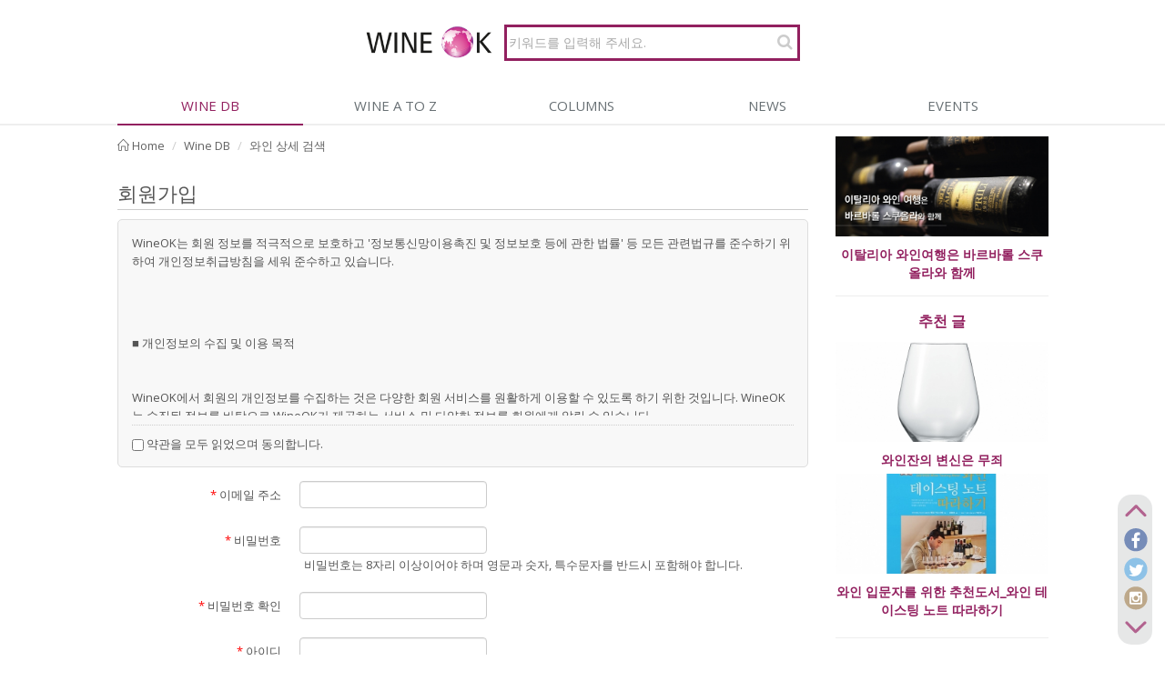

--- FILE ---
content_type: text/css
request_url: https://www.wineok.com/modules/member/skins/default/css/member.css?20170511233214
body_size: 19774
content:
@charset "utf-8";
/* Horizontal Align */
.xm .pull-right{float:right}
.xm .pull-left{float:left}
/* DL Horizontal */
.xm .dl-horizontal{*zoom:1}
.xm .dl-horizontal:before,
.xm .dl-horizontal:after{display:table;line-height:0;content:""}
.xm .dl-horizontal:after{clear:both}
.xm .dl-horizontal dt{float:left;width:160px;overflow:hidden;clear:left;text-align:right;text-overflow:ellipsis;white-space:nowrap}
.xm .dl-horizontal dd{margin-left:180px}
/* Form Control Reset */
.xm form{margin:0 0 20px}
.xm fieldset{padding:0;margin:0;border:0}
.xm label,
.xm input,
.xm button,
.xm select,
.xm textarea{font-weight:normal;line-height:20px}
.xm label{display:block;margin-bottom:5px}
.xm select,
.xm textarea,
.xm input[type="text"],
.xm input[type="password"],
.xm input[type="datetime"],
.xm input[type="datetime-local"],
.xm input[type="date"],
.xm input[type="month"],
.xm input[type="time"],
.xm input[type="week"],
.xm input[type="number"],
.xm input[type="email"],
.xm input[type="url"],
.xm input[type="search"],
.xm input[type="tel"],
.xm input[type="color"]{display:inline-block;height:20px;padding:4px 6px;margin-bottom:10px;line-height:20px;color:#555555;vertical-align:middle;-webkit-border-radius:4px;-moz-border-radius:4px;border-radius:4px}
.xm input,
.xm textarea{width:206px}
.xm textarea{height:auto}
.xm textarea,
.xm input[type="text"],
.xm input[type="password"],
.xm input[type="datetime"],
.xm input[type="datetime-local"],
.xm input[type="date"],
.xm input[type="month"],
.xm input[type="time"],
.xm input[type="week"],
.xm input[type="number"],
.xm input[type="email"],
.xm input[type="url"],
.xm input[type="search"],
.xm input[type="tel"],
.xm input[type="color"]{background-color:#ffffff;border:1px solid #cccccc;-webkit-box-shadow:inset 0 1px 1px rgba(0, 0, 0, 0.075);-moz-box-shadow:inset 0 1px 1px rgba(0, 0, 0, 0.075);box-shadow:inset 0 1px 1px rgba(0, 0, 0, 0.075);-webkit-transition:border linear 0.2s, box-shadow linear 0.2s;-moz-transition:border linear 0.2s, box-shadow linear 0.2s;-o-transition:border linear 0.2s, box-shadow linear 0.2s;transition:border linear 0.2s, box-shadow linear 0.2s}
.xm textarea:focus,
.xm input[type="text"]:focus,
.xm input[type="password"]:focus,
.xm input[type="datetime"]:focus,
.xm input[type="datetime-local"]:focus,
.xm input[type="date"]:focus,
.xm input[type="month"]:focus,
.xm input[type="time"]:focus,
.xm input[type="week"]:focus,
.xm input[type="number"]:focus,
.xm input[type="email"]:focus,
.xm input[type="url"]:focus,
.xm input[type="search"]:focus,
.xm input[type="tel"]:focus,
.xm input[type="color"]:focus{border-color:rgba(82, 168, 236, 0.8);outline:0;outline:thin dotted \9;-webkit-box-shadow:inset 0 1px 1px rgba(0, 0, 0, 0.075), 0 0 8px rgba(82, 168, 236, 0.6);-moz-box-shadow:inset 0 1px 1px rgba(0, 0, 0, 0.075), 0 0 8px rgba(82, 168, 236, 0.6);box-shadow:inset 0 1px 1px rgba(0, 0, 0, 0.075), 0 0 8px rgba(82, 168, 236, 0.6)}
.xm input[type="radio"],
.xm input[type="checkbox"]{margin:0;line-height:normal}
.xm input[type="file"],
.xm input[type="image"],
.xm input[type="submit"],
.xm input[type="reset"],
.xm input[type="button"],
.xm input[type="radio"],
.xm input[type="checkbox"]{width:auto}
.xm select,
.xm input[type="file"]{height:30px;*margin-top:4px;line-height:30px}
.xm select{background-color:#ffffff;border:1px solid #cccccc}
.xm select[multiple],
.xm select[size]{height:auto}
.xm select:focus,
.xm input[type="file"]:focus,
.xm input[type="radio"]:focus,
.xm input[type="checkbox"]:focus{outline:thin dotted #333;outline:5px auto -webkit-focus-ring-color;outline-offset:-2px}
.xm input:-moz-placeholder, 
.xm textarea:-moz-placeholder {color:#999999}
.xm input:-ms-input-placeholder, 
.xm textarea:-ms-input-placeholder {color:#999999}
.xm input::-webkit-input-placeholder, 
.xm textarea::-webkit-input-placeholder {color:#999999}
.xm input,
.xm textarea{margin-left:0}
.xm input[disabled],
.xm select[disabled],
.xm textarea[disabled],
.xm input[readonly],
.xm select[readonly],
.xm textarea[readonly]{cursor:not-allowed;background-color:#eeeeee}
.xm input[type="radio"][disabled],
.xm input[type="checkbox"][disabled],
.xm input[type="radio"][readonly],
.xm input[type="checkbox"][readonly]{background-color:transparent}
.xm input:focus:invalid, 
.xm textarea:focus:invalid, 
.xm select:focus:invalid {color:#b94a48;border-color:#ee5f5b}
.xm input:focus:invalid:focus, 
.xm textarea:focus:invalid:focus, 
.xm select:focus:invalid:focus {border-color:#e9322d;-webkit-box-shadow:0 0 6px #f8b9b7;-moz-box-shadow:0 0 6px #f8b9b7;box-shadow:0 0 6px #f8b9b7}
/* Forms */
.xm .form-horizontal .control-group{margin-bottom:20px;*zoom:1}
.xm .form-horizontal .control-group:before,
.xm .form-horizontal .control-group:after{display:table;line-height:0;content:""}
.xm .form-horizontal .control-group:after{clear:both}
.xm .form-horizontal .control-label{float:left;width:180px;padding-top:5px;text-align:right}
.xm .form-horizontal .controls{*display:inline-block;*padding-left:20px;margin-left:200px;*margin-left:0}
.xm .form-horizontal .controls:first-child{*padding-left:180px}
.xm .form-horizontal .help-block{margin-bottom:0}
.xm .form-horizontal input+.help-block,
.xm .form-horizontal select+.help-block,
.xm .form-horizontal textarea+.help-block,
.xm .form-horizontal .input-prepend+.help-block,
.xm .form-horizontal .input-append+.help-block{margin-top:10px}
.xm .help-block,
.xm .help-inline{color:#595959}
.xm .help-block{display:block;margin-bottom:10px}
.xm .help-inline{margin:0;display:inline-block;*display:inline;padding-left:5px;vertical-align:middle;*zoom:1}
.xm .input-append,
.xm .input-prepend{display:inline-block;margin-bottom:10px;font-size:0;white-space:nowrap;vertical-align:middle}
.xm .input-append input,
.xm .input-prepend input,
.xm .input-append select,
.xm .input-prepend select{position:relative;margin-bottom:0;*margin-left:0;vertical-align:top;-webkit-border-radius:0 4px 4px 0;-moz-border-radius:0 4px 4px 0;border-radius:0 4px 4px 0}
.xm .input-append input:focus,
.xm .input-prepend input:focus,
.xm .input-append select:focus,
.xm .input-prepend select:focus{z-index:2}
.xm .input-append .add-on,
.xm .input-prepend .add-on{display:inline-block;width:auto;height:20px;min-width:16px;padding:4px 5px;font-weight:normal;line-height:20px;text-align:center;text-shadow:0 1px 0 #ffffff;background-color:#eeeeee;border:1px solid #ccc}
.xm .input-append .add-on,
.xm .input-prepend .add-on,
.xm .input-append .btn,
.xm .input-prepend .btn{vertical-align:top;-webkit-border-radius:0;-moz-border-radius:0;border-radius:0}
.xm .input-append .active,
.xm .input-prepend .active{background-color:#a9dba9;border-color:#46a546}
.xm .input-prepend .add-on,
.xm .input-prepend .btn{margin-right:-1px}
.xm .input-prepend .add-on:first-child,
.xm .input-prepend .btn:first-child{-webkit-border-radius:4px 0 0 4px;-moz-border-radius:4px 0 0 4px;border-radius:4px 0 0 4px}
.xm .input-append input,
.xm .input-append select{-webkit-border-radius:4px 0 0 4px;-moz-border-radius:4px 0 0 4px;border-radius:4px 0 0 4px}
.xm .input-append input+.btn-group .btn:last-child,
.xm .input-append select+.btn-group .btn:last-child{-webkit-border-radius:0 4px 4px 0;-moz-border-radius:0 4px 4px 0;border-radius:0 4px 4px 0}
.xm .input-append .add-on,
.xm .input-append .btn, 
.xm .input-append .btn-group{margin-left:-1px}
.xm .input-append .add-on:last-child,
.xm .input-append .btn:last-child,
.xm .input-append .btn-group:last-child>.dropdown-toggle{-webkit-border-radius:0 4px 4px 0;-moz-border-radius:0 4px 4px 0;border-radius:0 4px 4px 0}
.xm .input-prepend.input-append input,
.xm .input-prepend.input-append select{-webkit-border-radius:0;-moz-border-radius:0;border-radius:0}
.xm .input-prepend.input-append input+.btn-group .btn,
.xm .input-prepend.input-append select+.btn-group .btn{-webkit-border-radius:0 4px 4px 0;-moz-border-radius:0 4px 4px 0;border-radius:0 4px 4px 0}
.xm .input-prepend.input-append .add-on:first-child,
.xm .input-prepend.input-append .btn:first-child{margin-right:-1px;-webkit-border-radius:4px 0 0 4px;-moz-border-radius:4px 0 0 4px;border-radius:4px 0 0 4px}
.xm .input-prepend.input-append .add-on:last-child,
.xm .input-prepend.input-append .btn:last-child{margin-left:-1px;-webkit-border-radius:0 4px 4px 0;-moz-border-radius:0 4px 4px 0;border-radius:0 4px 4px 0}
.xm .input-prepend.input-append .btn-group:first-child{margin-left:0}
.xm .form-horizontal input,
.xm .form-horizontal textarea,
.xm .form-horizontal select,
.xm .form-horizontal .help-inline,
.xm .form-horizontal .input-prepend,
.xm .form-horizontal .input-append{display:inline-block;*display:inline;margin-bottom:0;vertical-align:middle;*zoom:1}
.xm .form-horizontal .hide{display:none}
.xm .control-group{margin-bottom:10px}
/* Tabs */
.xm .nav{margin:0 0 20px 0;padding:0;list-style:none}
.xm .nav>li>a{display:block}
.xm .nav>li>a:hover,
.xm .nav>li>a:focus{text-decoration:none;background-color:#eeeeee}
.xm .nav-tabs{*zoom:1}
.xm .nav-tabs:before,
.xm .nav-tabs:after{display:table;line-height:0;content:""}
.xm .nav-tabs:after{clear:both}
.xm .nav-tabs>li{float:left}
.xm .nav-tabs>li>a{padding-right:12px;padding-left:12px;margin-right:2px;line-height:14px}
.xm .nav-tabs{border-bottom:1px solid #ddd}
.xm .nav-tabs>li{margin-bottom:-1px}
.xm .nav-tabs>li>a{padding-top:8px;padding-bottom:8px;line-height:20px;border:1px solid transparent;-webkit-border-radius:4px 4px 0 0;-moz-border-radius:4px 4px 0 0;border-radius:4px 4px 0 0}
.xm .nav-tabs>li>a:hover,
.xm .nav-tabs>li>a:focus{border-color:#eeeeee #eeeeee #dddddd}
.xm .nav-tabs>.active>a,
.xm .nav-tabs>.active>a:hover,
.xm .nav-tabs>.active>a:focus{color:#555555;cursor:default;background-color:#ffffff;border:1px solid #ddd;border-bottom-color:transparent}
/* Table */
.xm .table{max-width:100%;background-color:transparent;border-collapse:collapse;border-spacing:0;width:100%;margin-bottom:20px}
.xm .table th,
.xm .table td{padding:8px;line-height:20px;text-align:left;vertical-align:top;border-top:1px solid #dddddd}
.xm .table th{font-weight:bold}
.xm .table thead th{vertical-align:bottom}
.xm .table caption+thead tr:first-child th,
.xm .table caption+thead tr:first-child td,
.xm .table colgroup+thead tr:first-child th,
.xm .table colgroup+thead tr:first-child td,
.xm .table thead:first-child tr:first-child th,
.xm .table thead:first-child tr:first-child td{border-top:0}
.xm .table tbody+tbody{border-top:2px solid #dddddd}
.xm .table-striped tbody>tr:nth-child(odd)>td,
.xm .table-striped tbody>tr:nth-child(odd)>th{background-color:#f9f9f9}
.xm .table-hover tbody tr:hover>td,
.xm .table-hover tbody tr:hover>th{background-color:#f5f5f5}
/* Pangination */
.xm .pagination{margin:20px 0}
.xm .pagination ul{display:inline-block;*display:inline;margin-bottom:0;margin-left:0;-webkit-border-radius:4px;-moz-border-radius:4px;border-radius:4px;*zoom:1;-webkit-box-shadow:0 1px 2px rgba(0, 0, 0, 0.05);-moz-box-shadow:0 1px 2px rgba(0, 0, 0, 0.05);box-shadow:0 1px 2px rgba(0, 0, 0, 0.05)}
.xm .pagination ul>li{display:inline}
.xm .pagination ul>li>a,
.xm .pagination ul>li>span{float:left;padding:4px 12px;line-height:20px;text-decoration:none;background-color:#ffffff;border:1px solid #dddddd;border-left-width:0}
.xm .pagination ul>li>a:hover,
.xm .pagination ul>li>a:focus,
.xm .pagination ul>.active>a,
.xm .pagination ul>.active>span{background-color:#f5f5f5}
.xm .pagination ul>.active>a,
.xm .pagination ul>.active>span{color:#999999;cursor:default}
.xm .pagination ul>.disabled>span,
.xm .pagination ul>.disabled>a,
.xm .pagination ul>.disabled>a:hover,
.xm .pagination ul>.disabled>a:focus{color:#999999;cursor:default;background-color:transparent}
.xm .pagination ul>li:first-child>a,
.xm .pagination ul>li:first-child>span{border-left-width:1px;-webkit-border-bottom-left-radius:4px;border-bottom-left-radius:4px;-webkit-border-top-left-radius:4px;border-top-left-radius:4px;-moz-border-radius-bottomleft:4px;-moz-border-radius-topleft:4px}
.xm .pagination ul>li:last-child>a,
.xm .pagination ul>li:last-child>span{-webkit-border-top-right-radius:4px;border-top-right-radius:4px;-webkit-border-bottom-right-radius:4px;border-bottom-right-radius:4px;-moz-border-radius-topright:4px;-moz-border-radius-bottomright:4px}
.xm .pagination-centered{text-align:center}
/* Button */
.xm .btn{font-size:12px;font-family:inherit;display:inline-block;*display:inline;padding:4px 12px;margin-bottom:0;*margin-left:.3em;line-height:20px;height:auto;color:#333333;text-align:center;text-shadow:0 1px 1px rgba(255, 255, 255, 0.75);vertical-align:middle;cursor:pointer;background-color:#f5f5f5;*background-color:#e6e6e6;background-image:-moz-linear-gradient(top, #ffffff, #e6e6e6);background-image:-webkit-gradient(linear, 0 0, 0 100%, from(#ffffff), to(#e6e6e6));background-image:-webkit-linear-gradient(top, #ffffff, #e6e6e6);background-image:-o-linear-gradient(top, #ffffff, #e6e6e6);background-image:linear-gradient(to bottom, #ffffff, #e6e6e6);background-repeat:repeat-x;border:1px solid #cccccc;*border:0;border-color:#e6e6e6 #e6e6e6 #bfbfbf;border-color:rgba(0, 0, 0, 0.1) rgba(0, 0, 0, 0.1) rgba(0, 0, 0, 0.25);border-bottom-color:#b3b3b3;-webkit-border-radius:4px;-moz-border-radius:4px;border-radius:4px;filter:progid:DXImageTransform.Microsoft.gradient(startColorstr='#ffffff', endColorstr='#e6e6e6', GradientType=0);filter:progid:DXImageTransform.Microsoft.gradient(enabled=false);*zoom:1;-webkit-box-shadow:inset 0 1px 0 rgba(255, 255, 255, 0.2), 0 1px 2px rgba(0, 0, 0, 0.05);-moz-box-shadow:inset 0 1px 0 rgba(255, 255, 255, 0.2), 0 1px 2px rgba(0, 0, 0, 0.05);box-shadow:inset 0 1px 0 rgba(255, 255, 255, 0.2), 0 1px 2px rgba(0, 0, 0, 0.05)}
.xm .btn:hover,
.xm .btn:focus,
.xm .btn:active,
.xm .btn.active,
.xm .btn.disabled,
.xm .btn[disabled]{color:#333333;background-color:#e6e6e6;*background-color:#d9d9d9}
.xm .btn:active,
.xm .btn.active{background-color:#cccccc \9}
.xm .btn:first-child{*margin-left:0}
.xm .btn:hover,
.xm .btn:focus{color:#333333;text-decoration:none;background-position:0 -15px;-webkit-transition:background-position 0.1s linear;-moz-transition:background-position 0.1s linear;-o-transition:background-position 0.1s linear;transition:background-position 0.1s linear}
.xm .btn:focus{outline:thin dotted #333;outline:5px auto -webkit-focus-ring-color;outline-offset:-2px}
.xm .btn.active,
.xm .btn:active{background-image:none;outline:0;-webkit-box-shadow:inset 0 2px 4px rgba(0, 0, 0, 0.15), 0 1px 2px rgba(0, 0, 0, 0.05);-moz-box-shadow:inset 0 2px 4px rgba(0, 0, 0, 0.15), 0 1px 2px rgba(0, 0, 0, 0.05);box-shadow:inset 0 2px 4px rgba(0, 0, 0, 0.15), 0 1px 2px rgba(0, 0, 0, 0.05)}
.xm .btn.disabled,
.xm .btn[disabled]{cursor:default;background-image:none;opacity:0.65;filter:alpha(opacity=65);-webkit-box-shadow:none;-moz-box-shadow:none;box-shadow:none}
.xm .btn-inverse.active{color:rgba(255, 255, 255, 0.75)}
.xm .btn-inverse{height:30px!important;color:#ffffff!important;text-shadow:0 -1px 0 rgba(0, 0, 0, 0.25);background-color:#363636;*background-color:#222222;background-image:-moz-linear-gradient(top, #92205f, #222222);background-image:-webkit-gradient(linear, 0 0, 0 100%, from(#92205f), to(#222222));background-image:-webkit-linear-gradient(top, #92205f, #222222);background-image:-o-linear-gradient(top, #92205f, #222222);background-image:linear-gradient(to bottom, #92205f, #4e2929);background-repeat:repeat-x;border-color:#222222 #222222 #000000;border-color:rgba(0, 0, 0, 0.1) rgba(0, 0, 0, 0.1) rgba(0, 0, 0, 0.25);filter:progid:DXImageTransform.Microsoft.gradient(startColorstr='#ff444444', endColorstr='#ff222222', GradientType=0);filter:progid:DXImageTransform.Microsoft.gradient(enabled=false)}
.xm .btn-inverse:hover,
.xm .btn-inverse:focus,
.xm .btn-inverse:active,
.xm .btn-inverse.active,
.xm .btn-inverse.disabled,
.xm .btn-inverse[disabled]{color:#ffffff;background-color:#222222;*background-color:#151515}
.xm .btn-inverse:active,
.xm .btn-inverse.active{background-color:#080808 \9}
.xm button.btn,
.xm input[type="submit"].btn{*padding-top:3px;*padding-bottom:3px}
.xm button.btn::-moz-focus-inner,
.xm input[type="submit"].btn::-moz-focus-inner{padding:0;border:0}
.xm .btn-group{position:relative;display:inline-block;*display:inline;*margin-left:.3em;font-size:0;white-space:nowrap;vertical-align:middle;*zoom:1}
.xm .btn-group:first-child{*margin-left:0}
.xm .btn-group+.btn-group{margin-left:5px}
.xm .btn-group>.btn{position:relative;-webkit-border-radius:0;-moz-border-radius:0;border-radius:0}
.xm .btn-group>.btn+.btn{margin-left:-1px}
.xm .btn-group>.btn:first-child{margin-left:0;-webkit-border-bottom-left-radius:4px;border-bottom-left-radius:4px;-webkit-border-top-left-radius:4px;border-top-left-radius:4px;-moz-border-radius-bottomleft:4px;-moz-border-radius-topleft:4px}
.xm .btn-group>.btn:last-child{-webkit-border-top-right-radius:4px;border-top-right-radius:4px;-webkit-border-bottom-right-radius:4px;border-bottom-right-radius:4px;-moz-border-radius-topright:4px;-moz-border-radius-bottomright:4px}
.xm .btn-group>.btn:hover,
.xm .btn-group>.btn:focus,
.xm .btn-group>.btn:active,
.xm .btn-group>.btn.active{z-index:2}
/* Member module customize */
.xm,
.xm input,
.xm textarea,
.xm select,
.xm button,
.xm table{font-size:13px}
.xm em{font-style:normal;color:#f00}
.xm h1{font-size:22px}
.xm .nav a,
.xm .btn{text-decoration:none}
.xm .dl-horizontal>dd{margin-bottom:10px}
.xm .table{border-top:1px solid #ddd;border-bottom:1px solid #ddd}
.xm .table>caption{text-align:left;font-weight:bold}
.xm .table>caption>.pull-right{position:relative;top:-8px}
.xm .signin{width:400px;margin:30px auto;background-color:#ffffff;border:1px solid #999;border-radius:6px;box-shadow:0 3px 7px #ccc;box-sizing:border-box}
.xm .signin>.login-header{padding:9px 15px;border-bottom:1px solid #eee}
.xm .signin>.login-header>h1{margin:0;font-size:16px;line-height:1.4;font-weight:600;color:#666}
.xm .signin>.login-header>h1>i{opacity:.5;filter:alpha(opacity=50);margin:2px 0 0 0}
.xm .signin>.login-body{max-height:600px;padding:15px}
.xm .signin>.login-body>*:first-child{margin-top:0}
.xm .signin>.login-footer{padding:14px 15px 15px;margin-bottom:0;text-align:right;background-color:#f5f5f5;border-top:1px solid #ddd;-webkit-border-radius:0 0 6px 6px;-moz-border-radius:0 0 6px 6px;border-radius:0 0 6px 6px;*zoom:1;-webkit-box-shadow:inset 0 1px 0 #ffffff;-moz-box-shadow:inset 0 1px 0 #ffffff;box-shadow:inset 0 1px 0 #ffffff;color:#ccc}
.xm .signin>.login-footer:before,
.xm .signin>.login-footer:after{display:table;line-height:0;content:"";clear:both}
.xm .signin>.login-footer>a{text-decoration:none}
.xm .signin>.login-footer>a:hover,
.xm .signin>.login-footer>a:active,
.xm .signin>.login-footer>a:focus{text-decoration:underline}
.xm .signin .control-group{position:relative;padding:0 14px 0 0;margin:0;clear:both}
.xm .signin .control-group:before{content:"";display:block;clear:both}
.xm .signin form{margin:0}
.xm .signin fieldset{margin:0}
.xm .signin label{cursor:pointer;display:inline-block}
.xm .signin input[type="text"],
.xm .signin input[type="email"],
.xm .signin input[type="password"]{width:100%}
.xm .signin input[type="checkbox"]{margin:0}
.xm .signin .btn{border-radius:2px;overflow:visible;font-size:14px;line-height:18px;padding:3px 9px}
.xm .signin .submit{position:absolute;top:0;right:0}
.xm .signin #warning{margin-right:-14px}
.xm .signin #warning>p{margin:10px 0}
.xm .agreement{border:1px solid #ddd;padding:15px 15px 10px 15px;border-radius:5px;background:#f8f8f8;margin-bottom:15px}
.xm .agreement>.text{max-height:200px;overflow:auto}
.xm .agreement>.confirm{padding:10px 0 0 0;margin:10px 0 0 0;border-top:1px dotted #ccc}
@media all and (max-width:480px){.xm .signin{margin:0;width:100%}}
@media all and (min-width:768px){.xm .dl-horizontal>dt{margin-bottom:10px}}


--- FILE ---
content_type: text/css
request_url: https://www.wineok.com/layouts/jynsoft_default/assets/css/theme-colors/dark-blue.css?20170109134212
body_size: 36104
content:
/*
* Version: 1.8
* Dark Blue Color: #92205f;
* Dark Blue Hover Color: #324c80;
* Additional color: #cad9f6;
* rgba(71, 101, 160, 1);
*/

a {
  color: #92205f;
}
a:focus,
a:hover,
a:active {
	color: #92205f;
}
.color-green {
	color: #92205f;
}
a.read-more:hover {
	color:#92205f;
}
.linked:hover {
	color:#92205f;
}

/* Headers Default
------------------------------------*/
.header .navbar-nav > .active > a {
  color: #92205f;
}
.header .navbar-nav > .active > a {
  border-color: #92205f;
}
.header .dropdown-menu {
	border-top: solid 2px #92205f;
}
.header .navbar-nav > li:hover > a {
  color: #324c80;
}
.header .nav > li > .search:hover {
  border-bottom-color: #324c80;
  color: #324c80;
}
.header .navbar-nav > li > a:hover,
.header .navbar-nav > .active > a {
  border-bottom-color: #92205f;
}
.header .navbar-toggle {
  border-color: #324c80;
}
.header .navbar-toggle,
.header .navbar-toggle:hover,
.header .navbar-toggle:focus {
  background:  #92205f;
}
.header .navbar-toggle:hover {
  background:  #324c80 !important;
}
.header .navbar-nav > .open > a,
.header .navbar-nav > .open > a:hover,
.header .navbar-nav > .open > a:focus {
  color: #92205f;
}

/* Design for max-width: 991px */
@media (max-width: 991px) {
	.header .navbar-nav > .active > a,
	.header .navbar-nav > .active > a:hover,
	.header .navbar-nav > .active > a:focus {
	  background:  #92205f;
	  color: #fff !important;
	}
	.header .navbar-nav > .active > a {
	  border-color: #eee;
	}
	.header .nav > li > .search:hover {
	  background:  #92205f;
	}
}

/* Headers v1
------------------------------------*/
/*Fix hover color for the little icons v1.9*/
.header-v1 .topbar-v1 .top-v1-data li a:hover i {
	color: #92205f;
}

.header-v1 .navbar-default .navbar-nav > .active > a,
.header-v1 .navbar-default .navbar-nav > li > a:hover,
.header-v1 .navbar-default .navbar-nav > li > a:focus {
  color: #92205f;
}
.header-v1 .dropdown-menu {
  border-color: #92205f
}
.header-v1 .navbar-default .navbar-nav > li:hover > a {
  color: #92205f;
}
.header-v1 .navbar .nav > li > .search:hover {
  color: #92205f;
}
.header-v1 .navbar .nav > li > .search:hover {
  color: #92205f;
}
.header-v1 .navbar-default .navbar-toggle {
  border-color: #324c80;
}
.header-v1 .navbar-toggle,
.header-v1 .navbar-default .navbar-toggle:hover,
.header-v1 .navbar-default .navbar-toggle:focus {
  background:  #92205f;
}
.header-v1 .navbar-toggle:hover {
  background:  #324c80 !important;
}

/* Design for max-width: 991px */
@media (max-width: 991px) {
	.header-v1 .navbar-default .navbar-nav > li:hover > a {
  	border-color:  #eee;
	}
	.header-v1 .navbar-default .navbar-nav > .active > a,
	.header-v1 .navbar-default .navbar-nav > .active > a:hover,
	.header-v1 .navbar-default .navbar-nav > .active > a:focus {
	  background-color: #92205f;
	}
	.header-v1 .navbar-default .navbar-nav > .active > a {
	  border-color: #eee;
	}
	.header-v1 .navbar .nav > li > .search:hover {
	  background-color: #92205f;
	}
}

/* Headers v2
------------------------------------*/
.header-v2 .dropdown-menu {
  border-color: #92205f;
}
.header-v2 .navbar-default .navbar-toggle {
  border-color: #324c80;
}
.header-v2 .navbar-toggle,
.header-v2 .navbar-default .navbar-toggle:hover,
.header-v2 .navbar-default .navbar-toggle:focus {
  background:  #92205f;
}
.header-v2 .navbar-toggle:hover {
  background:  #324c80 !important;
}

/* Design for max-width: 991px */
@media (max-width: 991px) {
	.header-v2 .navbar-default .navbar-nav > .active > a,
	.header-v2 .navbar-default .navbar-nav > .active > a:hover,
	.header-v2 .navbar-default .navbar-nav > .active > a:focus {
	  background:  #92205f;
	  color: #fff !important;
	}
	.header-v2 .navbar-default .navbar-nav > li > a:hover {
   	color: #92205f;
	}
}

/* Headers v3
------------------------------------*/
.header-v3 .navbar-default .navbar-nav > .active > a {
  color: #92205f;
}
.header-v3 .navbar-default .navbar-nav > li:hover > a {
  color: #324c80;
}
.header-v3 .dropdown-menu {
  border-color: #92205f;
}
.header-v3 .navbar-default .navbar-toggle {
  border-color: #324c80;
}
.header-v3 .navbar-toggle,
.header-v3 .navbar-default .navbar-toggle:hover,
.header-v3 .navbar-default .navbar-toggle:focus {
  background:  #92205f;
}
.header-v3 .navbar-toggle:hover {
  background:  #324c80 !important;
}
.header-v3 .navbar .nav > li > .search:hover {
  background: inherit;
  color: #92205f;
}

/* Design for max-width: 991px */
@media (max-width: 991px) {

	.header-v3 .navbar-default .navbar-nav > .active > a,
	.header-v3 .navbar-default .navbar-nav > .active > a:hover,
	.header-v3 .navbar-default .navbar-nav > .active > a:focus {
	  background:  #92205f;
	  color: #fff !important;
	}
	.header-v3 .navbar-default .navbar-nav > .active > a {
	  border-color: #eee;
	}
	.header-v3 .navbar .nav > li > .search:hover {
	  background:  #92205f;
	}
}

/* Headers v4
------------------------------------*/
/*Fix hover color for the little icons v1.9*/
.topbar-v1 .top-v1-data li a:hover i {
	color: #92205f;
}
.header-v4 .navbar-default .navbar-nav > li > a:hover,
.header-v4 .navbar-default .navbar-nav > .active > a {
  border-color: #92205f;
}
.header-v4 .navbar-default .navbar-nav > .active > a {
  color: #92205f;
}
.header-v4 .navbar-default .navbar-nav > li:hover > a {
  border-color:  #92205f;
  color: #324c80;
}
.header-v4 .navbar .nav > li > .search:hover {
  color: #92205f;
}
.header-v4 .navbar-default .navbar-nav > .open > a,
.header-v4 .navbar-default .navbar-nav > .open > a:hover,
.header-v4 .navbar-default .navbar-nav > .open > a:focus {
  color: #92205f;
}

/* Design for max-width: 991px */
@media (max-width: 991px) {
	.header-v4 .navbar-default .navbar-nav > li:hover > a {
  border-color:  #eee;
	}
	.header-v4 .navbar-default .navbar-nav > .active > a,
	.header-v4 .navbar-default .navbar-nav > .active > a:hover,
	.header-v4 .navbar-default .navbar-nav > .active > a:focus {
	  color: #92205f !important;
	}
	.header-v4 .navbar-default .navbar-nav > .active > a {
	  border-color: #eee;
	}
	.header-v4 .navbar .nav > li > .search:hover {
	  background:  #92205f;
	}
}

/* Headers v5
------------------------------------*/
/*bug fixed v1.9*/
@media (min-width: 992px) {
	.header-v5 .navbar-default .navbar-nav > li > a:hover,
	.header-v5 .navbar-default .navbar-nav > .active > a {
	  border-top: 2px solid #92205f;
	}
}
.header-v5 .navbar-default .navbar-nav > .active > a {
  color: #92205f;
}
.header-v5 .navbar-default .navbar-nav > li:hover > a {
  color: #92205f;
}
.header-v5 .navbar-default .navbar-nav > .open > a,
.header-v5 .navbar-default .navbar-nav > .open > a:hover,
.header-v5 .navbar-default .navbar-nav > .open > a:focus {
  color: #92205f;
}
.header-v5 .dropdown-menu li > a:hover {
  background:  #92205f;
}
.header-v5 .dropdown-menu .active > a,
.header-v5 .dropdown-menu li > a:hover {
  background:  #92205f;
}
.header-v5 .dropdown-menu {
  border-color: #92205f;
}
.header-v5 .dropdown-menu li.dropdown-submenu:hover > a {
  background:  #92205f;
}
.header-v5 .dropdown-menu .style-list li > a:hover {
  background: none;
}
.header-v5 .style-list li a:hover {
  color: #92205f;
}

/*bug fixed v1.9*/
.header-v5 .subtotal .subtotal-cost {
    color: #92205f;
}

/*bug fixed v1.9*/
@media (max-width: 991px) {
    /*Responsive code for max-width: 991px*/
	.header-v5 .navbar-default .navbar-nav > .active > a,
    .header-v5 .navbar-default .navbar-nav > .active > a:hover,
    .header-v5 .navbar-default .navbar-nav > .active > a:focus {
        background: #92205f !important;
    }
}

/* Shopping cart
------------------------------------*/
/*Keeping the cart gray v1.9*/
/*.header-v5 .shop-badge.badge-icons i {
  color: #92205f;
}*/
.header-v5 .shop-badge span.badge-sea {
  background:  #92205f;
}
.header-v5 .badge-open {
  border-top: 2px solid #92205f;
  box-shadow: 0 5px 5px 0 rgba(71, 101, 160, 0.075);
}

/* Header v6
------------------------------------*/
/* Search */
.header-v6 .shopping-cart .shopping-cart-open {
	border-top-color: #92205f !important;
}
.header-v6 li.menu-icons span.badge {
	background: #92205f;
}
/* Dropdown Menu */
.header-v6 .dropdown-menu {
	border-top-color: #92205f;
}

/* Media Queries */
@media (max-width: 991px) {
	/* Navbar Nav */
	.header-v6 .navbar-nav > .active > a,
	.header-v6 .navbar-nav > .active > a:hover,
	.header-v6 .navbar-nav > .active > a:focus {
		color: #92205f !important;
	}
	.header-v6 .nav .open > a,
	.header-v6 .nav .open > a:hover,
	.header-v6 .nav .open > a:focus {
	  border-color: #eee;
	}
	.header-v6 .navbar-nav > li > a:hover,
	.header-v6 .navbar-nav .open .dropdown-menu > li > a:hover,
	.header-v6 .navbar-nav .open .dropdown-menu > li > a:focus,
	.header-v6 .navbar-nav .open .dropdown-menu > .active > a,
	.header-v6 .navbar-nav .open .dropdown-menu > .active > a:hover,
	.header-v6 .navbar-nav .open .dropdown-menu > .active > a:focus {
		color: #92205f !important;
	}
	.header-v6 .mega-menu .equal-height-list li a:hover {
		color: #92205f !important;
	}

	/* Classic Dark */
	.header-v6 .mega-menu .equal-height-list li a:hover {
		color: #92205f;
	}

	/* Dark Responsive Navbar */
	.header-v6.header-dark-res-nav .navbar-nav > li a:hover,
	.header-v6.header-dark-res-nav .navbar-nav .open .dropdown-menu > li > a:hover {
		color: #92205f;
	}
	.header-v6.header-dark-res-nav .nav .open > a,
	.header-v6.header-dark-res-nav .nav .open > a:hover,
	.header-v6.header-dark-res-nav .nav .open > a:focus {
	  border-color: #555;
	}
}

@media (min-width: 992px) {
	/* Default Style */
	.header-fixed .header-v6.header-fixed-shrink .navbar-nav .active > a,
	.header-fixed .header-v6.header-fixed-shrink .navbar-nav li > a:hover {
		color: #92205f !important;
	}
	.header-v6 .dropdown-menu .active > a,
	.header-v6 .dropdown-menu li > a:hover,
	.header-fixed .header-v6.header-fixed-shrink .dropdown-menu .active > a,
	.header-fixed .header-v6.header-fixed-shrink .dropdown-menu li > a:hover {
		color: #92205f !important;
	}
	.header-fixed .header-v6.header-fixed-shrink .navbar-nav .active > a,
	.header-fixed .header-v6.header-fixed-shrink .navbar-nav li > a:hover {
		color: #92205f;
	}

	/* Classic White */
	.header-fixed .header-v6.header-classic-white .navbar-nav .active > a,
	.header-fixed .header-v6.header-classic-white .navbar-nav li > a:hover {
		color: #92205f;
	}

	/* Classic Dark */
	.header-v6.header-classic-dark .navbar-nav .active > a,
	.header-v6.header-classic-dark .navbar-nav li > a:hover,
	.header-fixed .header-v6.header-classic-dark.header-fixed-shrink .navbar-nav .active > a,
	.header-fixed .header-v6.header-classic-dark.header-fixed-shrink .navbar-nav li > a:hover {
		color: #92205f;
	}
	.header-v6.header-classic-dark .dropdown-menu .active > a,
	.header-v6.header-classic-dark .dropdown-menu li > a:hover {
		color: #92205f !important;
	}

	/* Dark Dropdown */
	.header-v6.header-dark-dropdown .dropdown-menu .active > a,
	.header-v6.header-dark-dropdown .dropdown-menu li > a:hover {
		color: #92205f;
	}

	/* Dark Scroll */
	.header-fixed .header-v6.header-dark-scroll.header-fixed-shrink .navbar-nav .active > a,
	.header-fixed .header-v6.header-dark-scroll.header-fixed-shrink .navbar-nav li > a:hover {
		color: #92205f;
	}
}

/* Header v7
------------------------------------*/
.header-v7 .navbar-default .navbar-nav > li > a:hover,
.header-v7 .navbar-default .navbar-nav > li.active > a {
	color: #92205f !important;
}
.header-v7 .dropdown-menu .active > a,
.header-v7 .dropdown-menu li > a:focus,
.header-v7 .dropdown-menu li > a:hover {
	color: #92205f !important;
}
.header-v7 .navbar-default .navbar-nav > li > a:hover,
.header-v7 .navbar-default .navbar-nav > li > a:focus,
.header-v7 .navbar-default .navbar-nav > .active > a,
.header-v7 .navbar-default .navbar-nav > .active > a:hover,
.header-v7 .navbar-default .navbar-nav > .active > a:focus {
	color: #92205f;
}
.header-socials li a:hover {
  color: #92205f;
}

/* Sliders
------------------------------------*/
/* Main Parallax Sldier */
.da-slide h2 i {
	background-color: rgba(71, 101, 160, 0.8);
}

/* Sequence Parallax Sldier */
.sequence-inner {
  background: -webkit-gradient(linear, 0 0, 0 bottom, from(#fff), to(#cad9f6));
  background: -webkit-linear-gradient(#fff, #cad9f6);
  background: -moz-linear-gradient(#fff, #cad9f6);
  background: -ms-linear-gradient(#fff, #cad9f6);
  background: -o-linear-gradient(#fff, #cad9f6);
  background: linear-gradient(#fff, #cad9f6)
}
#sequence-theme h2 {
	background: rgba(71, 101, 160, 0.8);
}
#sequence-theme .info p {
	background: rgba(71, 101, 160, 0.8);
}

/* Buttons
------------------------------------*/
.btn-u {
	background: #92205f;
}
.btn-u:hover,
.btn-u:focus,
.btn-u:active,
.btn-u.active,
.open .dropdown-toggle.btn-u {
	background: #324c80;
	color: #fff;
}

/* Buttons Color */
.btn-u-split.dropdown-toggle {
   border-left: solid 1px #324c80;
}

/* Bordered Buttons */
.btn-u.btn-brd {
  border-color: #92205f;
}
.btn-u.btn-brd:hover {
  color: #324c80;
  border-color: #324c80;
}
.btn-u.btn-brd.btn-brd-hover:hover {
  background: #324c80;
}

/* Service
------------------------------------*/
.service .service-icon {
	color:#92205f;
}

/* Service Blocks */
.service-alternative .service:hover {
	background:#92205f;
}

/* Thumbnail (Recent Work)
------------------------------------*/
.thumbnail-style h3 a:hover {
	color:#92205f;
}
.thumbnail-style a.btn-more {
	background:#92205f;
}
.thumbnail-style a.btn-more:hover {
	box-shadow:0 0 0 2px #324c80;
}

/* Typography
------------------------------------*/
/* Heading */
.headline h2,
.headline h3,
.headline h4 {
	border-bottom:2px solid #92205f;
}

/* Blockquote */
blockquote:hover {
	border-left-color:#92205f;
}
.hero {
	border-left-color: #92205f;
}
blockquote.hero.hero-default {
  background: #92205f;
}
blockquote.hero.hero-default:hover {
  background: #324c80;
}

/* Carousel
------------------------------------*/
.carousel-arrow a.carousel-control:hover {
	color: #92205f;
}

/* Footer
------------------------------------*/
.footer a,
.copyright a,
.footer a:hover,
.copyright a:hover {
	color: #92205f;
}

/* Footer Blog */
.footer .dl-horizontal a:hover {
	color:#92205f !important;
}

/* Blog Posts
------------------------------------*/
.posts .dl-horizontal a:hover {
	color:#92205f;
}
.posts .dl-horizontal:hover dt img,
.posts .dl-horizontal:hover dd a {
	color: #92205f;
	border-color: #92205f !important;
}

/* Post Comment */
.post-comment h3,
.blog-item .media h3,
.blog-item .media h4.media-heading span a {
	color: #92205f;
}

/* Tabs
------------------------------------*/
/* Tabs v1 */
.tab-v1 .nav-tabs {
	border-bottom: solid 2px #92205f;
}
.tab-v1 .nav-tabs > .active > a,
.tab-v1 .nav-tabs > .active > a:hover,
.tab-v1 .nav-tabs > .active > a:focus {
	background: #92205f;
}
.tab-v1 .nav-tabs > li > a:hover {
	background: #92205f;
}

/* Tabs v2 */
.tab-v2 .nav-tabs li.active a {
	border-top: solid 2px #92205f;
}

/* Tabs v3 */
.tab-v3 .nav-pills li a:hover,
.tab-v3 .nav-pills li.active a {
	background: #92205f;
	border: solid 1px #324c80;
}

/* Tabs v6 */
.tab-v6 .nav-tabs > li.active > a,
.tab-v6 .nav-tabs > li.active > a:hover,
.tab-v6 .nav-tabs > li.active > a:focus {
	border-color: #92205f;
}

.tab-v6 .nav-tabs > li > a:hover {
	border-bottom: 1px solid #92205f;
}

/* Accardion
------------------------------------*/
.acc-home a.active,
.acc-home a.accordion-toggle:hover {
	color:#92205f;
}
.acc-home .collapse.in {
	border-bottom:solid 1px #92205f;
}

/* Testimonials
------------------------------------*/
.testimonials .testimonial-info {
	color: #92205f;
}
.testimonials .carousel-arrow i:hover {
	background: #92205f;
}

/* Info Blocks
------------------------------------*/
.info-blocks:hover i.icon-info-blocks {
	color: #92205f;
}

/* Breadcrumb
------------------------------------*/
.breadcrumb li.active,
.breadcrumb li a:hover {
	color:#92205f;
}

/* About Page
------------------------------------*/
.team .thumbnail-style:hover h3 a {
	color:#92205f !important;
}

/* Social Icons */
.team ul.team-socail li i:hover {
	background: #92205f;
}

/* Right Sidebar
------------------------------------*/
/* Right Sidebar */
.who li i,
.who li:hover i,
.who li:hover a {
	color:#92205f;
}

/* Privacy Page
------------------------------------*/
.privacy a:hover {
	color:#92205f;
}

/* Portfolio Page
------------------------------------*/
/* Portfolio v1 */
.view a.info:hover {
	background: #92205f;
}

/* Portfolio v2 */
.sorting-block .sorting-nav li.active {
	color: #92205f;
	border-bottom: solid 1px #92205f;
}
.sorting-block .sorting-grid li a:hover span.sorting-cover {
	background: #92205f;
}

/* Blog Page
------------------------------------*/
.blog h3 {
	color:#92205f;
}
.blog li a:hover {
	color:#92205f;
}

/* Blog Tags */
ul.blog-tags a:hover {
	background: #92205f;
}
.blog-post-tags ul.blog-tags a:hover {
  background:  #92205f;
}

/* Blog Photos */
.blog-photos li img:hover {
	box-shadow: 0 0 0 2px #92205f;
}

/* Blog Latest Tweets */
.blog-twitter .blog-twitter-inner:hover {
	border-color: #92205f;
	border-top-color: #92205f;
}
.blog-twitter .blog-twitter-inner:hover:after {
	border-top-color: #92205f;
}
.blog-twitter .blog-twitter-inner a {
	color: #92205f;
}

/* Blog Item Page
------------------------------------*/
.blog-item h4.media-heading span a {
	color:#92205f;
}

/* Coming Soon Page
------------------------------------*/
.coming-soon-border {
	border-top: solid 3px #92205f;
}

/* Search Page
------------------------------------*/
.booking-blocks p a {
	color: #92205f;
}

/* Icons Page
------------------------------------*/
.icon-page li:hover {
	color:#92205f;
}

/* Glyphicons */
.glyphicons-demo a:hover {
	color: #92205f;
	text-decoration: none;
}

/* Social Icons
------------------------------------*/
.social-icons-v1 i:hover {
  color: #fff;
  background: #92205f;
}

/* Magazine Page
------------------------------------*/
/* Magazine News */
.magazine-news .by-author strong {
	color: #92205f;
}

.magazine-news a.read-more {
	color: #92205f;
}

/* Magazine Mini News */
.magazine-mini-news .post-author strong {
	color: #92205f;
}
.news-read-more i {
	background: #92205f;
}

/* Sidebar Features */
.magazine-page h3 a:hover {
	color: #92205f;
}

/* Page Features
------------------------------------*/
/* Tag Boxes v1 */
.tag-box-v1 {
	border-top: solid 2px #92205f;
}

/* Tag Boxes v2 */
.tag-box-v2 {
	border-left: solid 2px #92205f;
}

/* Tag Boxes v7 */
.tag-box-v7 {
	border-bottom: solid 2px #92205f;
}

/* Font Awesome Icon Page Style */
.fa-icons li:hover {
  color: #92205f;
}
.fa-icons li:hover i {
  background: #92205f;
}

/* GLYPHICONS Icons Page Style */
.bs-glyphicons li:hover {
  color: #92205f;
}

/* Navigation
------------------------------------*/
/* Pagination */
.pagination > .active > a,
.pagination > .active > span,
.pagination > .active > a:hover,
.pagination > .active > span:hover,
.pagination > .active > a:focus,
.pagination > .active > span:focus {
  background-color: #92205f;
  border-color: #92205f;
}
.pagination li a:hover {
  background: #324c80;
  border-color: #324c80;
}

/* Pager */
.pager li > a:hover,
.pager li > a:focus {
  background: #324c80;
  border-color: #324c80;
}
.pager.pager-v2 li > a:hover,
.pager.pager-v2 li > a:focus,
.pager.pager-v3 li > a:hover,
.pager.pager-v3 li > a:focus {
  color: #fff;
  background: #92205f;
}

/* Registration and Login Page v2
------------------------------------*/
.reg-block {
	border-top: solid 2px #92205f;
}

/*Image Hover
------------------------------------*/
/* Image-hover */
#effect-2 figure .img-hover {
	background: #92205f;
}

/* Blog Large Page
------------------------------------*/
.blog h2 a:hover {
	color: #92205f;
}

/* Timeline v1 Page
------------------------------------*/
.timeline-v1 > li > .timeline-badge i:hover {
	color: #92205f;
}
.timeline-v1 .timeline-footer .likes:hover i {
	color: #92205f;
}

/* Timeline v2 Page
------------------------------------*/
/* The icons */
.timeline-v2 > li .cbp_tmicon {
	background: #92205f;
}

/* Progress Bar
------------------------------------*/
.progress-bar-u {
  background: #92205f;
}

/* Job Inner Page
------------------------------------*/
.job-description .save-job a:hover,
.block-description .save-job a:hover {
	color: #92205f;
}

.job-description .p-chart .overflow-h li i,
.job-description .p-chart .overflow-h li a,
.block-description .p-chart .overflow-h li i,
.block-description .p-chart .overflow-h li a {
	color: #92205f;
}

/* Colorful-ul */
.job-description .colorful-ul li a {
	color: #92205f;
}

/* Search Inner Page
------------------------------------*/
.s-results .related-search a:hover {
	color: #92205f;
}
.s-results .inner-results h3 a:hover {
	color: #92205f;
}
.s-results .up-ul li a:hover {
	color: #92205f;
}
.s-results .down-ul li a {
	color: #92205f;
}

/* Funny Boxes
------------------------------------*/
.funny-boxes p a {
  color: #92205f;
}
.funny-boxes .funny-boxes-img li i {
  color: #92205f;
}
.funny-boxes-colored p, .funny-boxes-colored h2 a, .funny-boxes-colored .funny-boxes-img li, .funny-boxes-colored .funny-boxes-img li i {
  color: #fff;
}

/* Sidebar Sub Navigation
------------------------------------*/
.sidebar-nav-v1 ul li:hover a,
.sidebar-nav-v1 ul li.active a {
  color: #92205f;
}

/* Blockquote
------------------------------------*/
blockquote.bq-green {
  border-color: #92205f;
}
blockquote:hover,
blockquote.text-right:hover {
  border-color: #92205f;
}
.quote-v1 p::before {
  color: #92205f;
}

/* Green Left Bordered Funny Box */
.funny-boxes-left-green {
  border-left: solid 2px #92205f;
}
.funny-boxes-left-green:hover {
  border-left-color: #92205f;
}

/* Testimonials Default
------------------------------------*/
/* Testimonials */
.testimonials .carousel-arrow i:hover {
  background: #92205f;
}

/* Testimonials Default */
.testimonials-bg-default .item p {
  background: #92205f;
}
.testimonials.testimonials-bg-default .item p:after,
.testimonials.testimonials-bg-default .item p:after {
  border-top-color: #92205f;
}
.testimonials-bg-default .carousel-arrow i {
  background: #92205f;
}
.testimonials.testimonials-bg-default .carousel-arrow i:hover {
  background: #324c80;
}

/* Promo Page
------------------------------------*/
/* Promo Box */
.promo-box:hover strong,
.promo-box:hover strong a {
	color: #92205f;
}

/* Typography
------------------------------------*/
.dropcap {
	color: #92205f;
}

.dropcap-bg {
	color: #fff;
	background: #92205f;
}

/* Breadcrumbs
------------------------------------*/
span.label-u,
span.badge-u {
  background: #92205f;
}

/* Icons
------------------------------------*/
/* Icon Link*/
.link-icon:hover i {
  color: #92205f;
  border: solid 1px #92205f;
}

.link-bg-icon:hover i {
  color: #92205f;
  background: #92205f !important;
  border-color: #92205f;
}

/* Icons Backgroun Color
------------------------------------*/
i.icon-color-u {
  color: #92205f;
  border: solid 1px #92205f;
}
i.icon-bg-u {
  background: #92205f;
}

/* Line Icon Page
------------------------------------*/
.line-icon-page .item:hover {
	color: #92205f;
}

/* Colored Content Boxes
------------------------------------*/
.service-block-u {
  background: #92205f;
}

/* Panels (Portlets)
------------------------------------*/
.panel-u {
	border-color: #92205f;
}
.panel-u > .panel-heading {
   background: #92205f;
}

/* Owl Carousel
------------------------------------*/
.owl-btn:hover {
  background: #92205f;
}

/* Counter
------------------------------------*/
.counters span.counter-icon i {
	background: #92205f;
}
.counters span.counter-icon i:after {
	border-top: 7px solid #92205f;
}

/* SKy-Forms
------------------------------------*/
/* Buttons */
.sky-form .button {
	background: #92205f;
}

/* Rating */
.sky-form .rating input:checked ~ label {
	color: #92205f;
}

/* Message */
.sky-form .message {
	color: #92205f;
}
.sky-form .message i {
	border-color: #92205f;
}

/* Profile
------------------------------------*/
.profile .profile-post:hover span.profile-post-numb {
	color: #92205f;
}
.profile .date-formats {
	background: #92205f;
}
.profile .name-location span i,
.profile .name-location span a:hover {
	color: #92205f;
}
.share-list li i {
	color: #92205f;
}
.profile .comment-list-v2 li:hover i,
.profile .comment-list li:hover i {
	color: #92205f;
}
.profile .profile-post.color-one {
	border-color: #92205f;
}

/* Pricing Page
------------------------------------*/
/* Pricing Head */
.pricing:hover h4 {
	color:#92205f;
}
.pricing-head h3 {
	background:#92205f;
	text-shadow: 0 1px 0 #324c80;
}
.pricing-head h4 {
	color:#999;
	background:#fcfcfc;
	border-bottom:solid 1px #cad9f6;
}

/* Pricing Content */
.pricing-content li {
	border-bottom:solid 1px #cad9f6;
}
.pricing-content li i {
	color:#92205f;
}

/* Pricing Extra */
.sticker-left {
	background: #92205f;
}

/* Pricing Footer */
.pricing-footer a:hover,
.pricing-footer button:hover {
	background:#324c80;
}

/* Pricing Active */
.price-active h4 {
	color:#92205f;
}
.no-space-pricing .price-active .pricing-head h4,
.no-space-pricing .pricing:hover .pricing-head h4 {
	color:#92205f;
}

/* Mega Pricing Tables
------------------------------------*/
.pricing-mega-v1 .pricing-head h3,
.pricing-mega-v2 .pricing-head h3,
.pricing-mega-v3 .pricing-head h3 {
	text-shadow: 0 1px 0 #324c80;
}

/* Pricing Table Mega v1 Version
------------------------------------*/
.pricing-mega-v1 .pricing:hover h4 i {
	color:#92205f;
}
.pricing-mega-v1 .pricing-content li i {
	color: #92205f;
}

/* Pricing Table Colored Background Version
------------------------------------*/
.pricing-bg-colored .pricing:hover {
	background: #92205f;
}
.pricing-bg-colored .pricing-head i {
	color:#92205f;
}
.pricing-bg-colored .pricing-footer .btn-u {
	border: 1px solid #fff;
}
.pricing-bg-colored .pricing-head p {
  border-bottom: 1px solid #cad9f6;
}

/* Pricing Table Mega v2
------------------------------------*/
.pricing-mega-v2 .block:hover .bg-color {
	background: #92205f;
}
.pricing-mega-v2 .block:hover h3,
.pricing-mega-v2 .block:hover h4,
.pricing-mega-v2 .block:hover li,
.pricing-mega-v2 .block:hover li i,
.pricing-mega-v2 .block:hover h4 i {
	background: #92205f;
}

/* Pricing Table Mega v3
------------------------------------*/
.pricing-mega-v1 .btn-group .dropdown-menu,
.pricing-mega-v3 .btn-group .dropdown-menu {
	background: #92205f !important;
}

.pricing-mega-v1 .btn-group .dropdown-menu li a:hover,
.pricing-mega-v3 .btn-group .dropdown-menu li a:hover {
	background: #324c80;
}

/* Grid Block v2
------------------------------------*/
.grid-block-v2 li:hover .grid-block-v2-info {
  border-color: #92205f;
}

/* Testimonials v3 Title
------------------------------------*/
.testimonials-v3 .testimonials-v3-title p {
  color: #92205f;
}

.testimonials-v3 .owl-buttons .owl-prev:hover,
.testimonials-v3 .owl-buttons .owl-next:hover {
  background:  #92205f;
}

/* Content Boxes v4
------------------------------------*/
.content-boxes-v4 i {
  color: #92205f;
}

/* Thumbnails v1
------------------------------------*/
.thumbnails-v1 .read-more {
  color: #92205f;
}

/* Thumbnails v6
------------------------------------*/
.testimonials-v6 .testimonials-info:hover {
  border-color: #92205f;
}

/* Team v1
------------------------------------*/
.team-v1 li:hover > p:before {
  background:  #92205f;
}

/* Team v4
------------------------------------*/
.team-v4 .team-social-v4 a:hover {
  color: #92205f;
}

/* Team v5 & v6 & v7
------------------------------------*/
.team-v5 small,
.team-v6 small,
.team-v7 .team-v7-position {
  color: #92205f;
}

/* Headliner Center
------------------------------------*/
.headline-center h2:after {
  background:  #92205f;
}

/* Headliner Left
------------------------------------*/
.headline-left .headline-brd:after {
  background:  #92205f;
}

/* Portfolio Box
------------------------------------*/
.portfolio-box .portfolio-box-in i {
  background:  #92205f;
}

/* Flat Background Block v1
------------------------------------*/
.flat-bg-block-v1 .checked-list i {
  color: #92205f;
}

/* Owl Carousel v5
------------------------------------*/
.owl-carousel-v5 .owl-controls .owl-page.active span,
.owl-carousel-v5 .owl-controls.clickable .owl-page:hover span {
  background:  #92205f;
}

/* Content Boxes v5
------------------------------------*/
.content-boxes-v5:hover i {
  background:  #92205f;
}

/* Block Grid v1
------------------------------------*/
.block-grid-v1:hover {
  border-color: #92205f;
}

/* Block Grid v2
------------------------------------*/
.block-grid-v2 li:hover .block-grid-v2-info {
  border-color: #92205f;
}

/* Content Boxes v6
------------------------------------*/
.content-boxes-v6:hover i:after {
  border-color: #92205f;
}
.content-boxes-v6:hover i {
  background:  #92205f;
}

/* Portfolio Box-v2
------------------------------------*/
.portfolio-box-v2 .portfolio-box-v2-in i {
  background:  rgba(71, 101, 160, 0.8);
}
.portfolio-box-v2 .portfolio-box-v2-in i:hover {
  background:  #92205f;
}

/* Service Block v1
------------------------------------*/
.service-block-v1 i {
  background:  #92205f;
}

/* Service Block v4
------------------------------------*/
.service-block-v4 .service-desc i {
  color: #92205f;
}

/* Service Block v7
------------------------------------*/
.service-block-v7 i {
  background: #92205f;
}

/* Service Block v8
------------------------------------*/
.service-block-v8 .service-block-desc h3::after {
  background: #92205f;
}

/* Testimonials bs
------------------------------------*/
.testimonials-bs .carousel-control-v2 i:hover {
  border-color: #92205f;
  color: #92205f;
}

/* Fusion Portfolio
------------------------------------*/
.fusion-portfolio #filters-container .cbp-filter-item-active {
  background:  #92205f;
  border-color: #92205f;
}

 .fusion-portfolio #filters-container .cbp-filter-item:hover {
  color: #92205f;
}

.blog_masonry_3col h3 a:hover {
  color: #92205f;
}

/* Cube Portfolio
------------------------------------*/
.cube-portfolio .cbp-l-filters-text .cbp-filter-item.cbp-filter-item-active, .cube-portfolio .cbp-l-filters-text .cbp-filter-item:hover {
  color: #92205f;
}
.cube-portfolio .link-captions li i:hover {
	color: #fff;
	background: #92205f;
}
.cube-portfolio .cbp-caption-activeWrap.default-transparent-hover {
  background: rgba(71, 101, 160, .9) !important;
}

/* Recent Works
------------------------------------*/
.owl-work-v1 .item a:hover span {
  border-bottom-color: #92205f;
}

/* Footer Default
------------------------------------*/
.footer-default .footer .dl-horizontal a:hover {
  color: #92205f !important;
}
.footer-default .footer a {
    color: #92205f;
}
.footer-default .footer a:hover {
  color: #324c80;
}
.footer-default .copyright a {
  color: #92205f;
}
.footer-default .copyright a:hover {
  color: #324c80;
}

/* Footer v4
------------------------------------*/
.footer-v4 .copyright a {
  color: #92205f;
}

/* Title v1
------------------------------------*/
.title-v1 h1:after, .title-v1 h2:after {
  background-color: #92205f;
}

/* Copyright Section
------------------------------------*/
.copyright-section i.back-to-top:hover {
  color: #92205f;
}

/* Top Control
------------------------------------*/
#topcontrol:hover {
  background-color: #92205f;
}

/* News Info
------------------------------------*/
.news-v1 .news-v1-info li a:hover {
  color: #92205f;
}
.news-v1 h3 a:hover {
    color: #92205f;
}
.news-v2 .news-v2-desc h3 a:hover {
    color: #92205f !important;
}
.news-v3 .post-shares li span {
  background: #92205f;
}
.news-v3 .posted-info li a:hover {
  color: #92205f !important;
}
.news-v3 h2 a:hover {
  color: #92205f !important;
}

/* Blog Trending
------------------------------------*/
.blog-trending small a:hover {
  color: #92205f;
}

/* Blog Masonry
------------------------------------*/
.blog_masonry_3col ul.grid-boxes-news li a:hover {
	color: #92205f;
}

/* List v1
------------------------------------*/
.lists-v1 i {
  background: #92205f;
}

/* List v2
------------------------------------*/
.lists-v2 i {
  color: #92205f;
}

/* Process v1
------------------------------------*/
.process-v1 .process-in > li i {
  background: #92205f;
}

/* Featured Blog
------------------------------------*/
.featured-blog h2::after {
  background: #92205f;
}
.featured-blog .featured-img i:hover {
  color: #fff;
  background: #92205f;
}

.rgba-default {
  background-color: rgba(71, 101, 160, 1);
}

/* Blog Latest Posts
------------------------------------*/
.blog-latest-posts h3 a:hover {
	color: #92205f !important;
}

/* Blog Trending
------------------------------------*/
.blog-trending h3 a:hover {
	color: #92205f !important;
}

/*Blog Thumb Colors
------------------------------------*/
.blog-thumb .blog-thumb-hover:hover:after {
  background: rgba(71, 101, 160, 0.9);
}
.blog-grid .blog-grid-grad i:hover {
  background: rgba(71, 101, 160, 1);
}

/*Footer Theme Color
------------------------------------*/
.footer-v8 .footer .column-one a:hover {
	color: #92205f;
}
.footer-v8 .footer .tags-v4 a:hover {
	border-color: #92205f;
	background-color: #92205f;
}
.footer-v8 .footer .footer-lists li a:hover {
	color: #92205f;
}
.footer-v8 .footer .latest-news h3 a:hover {
	color: #92205f;
}
.footer-v8 .footer .input-group-btn .input-btn {
	background: #92205f;
}
.footer-v8 .footer .social-icon-list li i:hover {
	background: #92205f;
	border-color: #92205f;
}

/*Header Theme Color
------------------------------------*/
.header-v8 .dropdown-menu {
	border-top: solid 3px #92205f;
}
.header-v8 .dropdown-menu .active > a,
.header-v8 .dropdown-menu li > a:hover {
	color: #92205f;
}
.header-v8 .navbar-nav .open .dropdown-menu > li > a:hover,
.header-v8 .navbar-nav .open .dropdown-menu > li > a:focus {
	color: #92205f;
}
.header-v8 .navbar-nav .open .dropdown-menu > .active > a,
.header-v8 .navbar-nav .open .dropdown-menu > .active > a:hover,
.header-v8 .navbar-nav .open .dropdown-menu > .active > a:focus {
	color: #92205f;
}

.header-v8 .navbar-nav .open .dropdown-menu > .disabled > a,
.header-v8 .navbar-nav .open .dropdown-menu > .disabled > a:hover,
.header-v8 .navbar-nav .open .dropdown-menu > .disabled > a:focus {
	color: #92205f;
}
.header-v8 .navbar-nav > li > a:hover {
	color: #92205f;
}
.header-v8 .navbar-nav > .active > a,
.header-v8 .navbar-nav > .active > a:hover,
.header-v8 .navbar-nav > .active > a:focus {
	color: #92205f !important;
}
.header-v8 .mega-menu .mega-menu-fullwidth .dropdown-link-list li a:hover {
	color: #92205f;
}


--- FILE ---
content_type: text/css
request_url: https://www.wineok.com/widgets/tag_list/skins/blog_tag_list/common.css?20170416220523
body_size: 433
content:
.tag_list .items span  a { text-decoration:none; color:#000; display:inline-block; margin:0 10px 5px 0; }
.tag_list .items span  a:hover { text-decoration:underline;}
.tag_list .items .type1 a { font-weight:bold; font-size:18px; }
.tag_list .items .type2 a { font-size:18px; }
.tag_list .items .type3 a { font-weight:bold; font-size:14px; }
.tag_list .items .type4 a {  }

.blog_widget_black .tag_list .items span  a { color:#fff; }


--- FILE ---
content_type: application/javascript
request_url: https://www.wineok.com/addons/backspace_killer/backspace_killer.js?20190429201200
body_size: 1347
content:

(function($) {
	
	// This flag will be set to true if backspace cancellation is enabled.
	var backspace_cancel_enabled = false;
	
	// This is the list of HTML elements that have a legitimate need for the backspace key.
	var backspace_cancel_selector = "input:not([readonly]):not([type=radio]):not([type=checkbox]), textarea, [contentEditable], [contentEditable=true]";
	
	// This is the function that actually disables the backspace key. It will only run once.
	var backspace_cancel_callback = function() {
		if (backspace_cancel_enabled) {
			return;
		}
		backspace_cancel_enabled = true;
		$(document).on("keydown", function(e) {
			if ((e.which == 8 || e.which == 46) && !$(e.target).is(backspace_cancel_selector)) {
				e.preventDefault();
			}
		});
	};
	
	// Disable the backspace key if the user focuses on any input element.
	$(document).on("focusin", backspace_cancel_selector, function() {
		backspace_cancel_callback();
	});
	
	// Disable the backspace key if the user focuses on a CKEditor instance.
	if (window.CKEDITOR) {
		CKEDITOR.on("instanceReady", function(e) {
			e.editor.on("focus", function(e) {
				backspace_cancel_callback();
			});
		});
	}
	
	// Disable the backspace key if there is any instance of XpressEditor on the page.
	if (window.xe && window.xe.XpressCore) {
		backspace_cancel_callback();
	}
	
})(jQuery);	


--- FILE ---
content_type: application/javascript
request_url: https://www.wineok.com/files/cache/ruleset/4af1fedf42e7f23ab7e32560e938e122.ko.js?20170614161301
body_size: 3163
content:
(function($,v){
v=xe.getApp('validator')[0];if(!v)return;

v.cast('ADD_FILTER',['@insertMember', {'accept_agreement':{'if':[{test:'$act == \'procMemberInsert\'', attr:'required', value:'true'}]},'email_address':{required:true,rule:'email'},'user_id':{required:true,rule:'userid',minlength:'3',maxlength:'20'},'password':{'if':[{test:'$act == \'procMemberInsert\'', attr:'required', value:'true'},{test:'$act == \'procMemberInsert\'', attr:'length', value:'4:60'}]},'password2':{'if':[{test:'$act == \'procMemberInsert\'', attr:'required', value:'true'},{test:'$act == \'procMemberInsert\'', attr:'equalto', value:'password'}]},'user_name':{required:true},'nick_name':{required:true,minlength:'2',maxlength:'20'},'find_account_question':{required:true},'find_account_answer':{required:true,maxlength:'250'}}]);
v.cast('ADD_MESSAGE',['accept_agreement','약관동의']);
v.cast('ADD_MESSAGE',['email_address','이메일 주소']);
v.cast('ADD_MESSAGE',['user_id','아이디']);
v.cast('ADD_MESSAGE',['password','비밀번호']);
v.cast('ADD_MESSAGE',['password2','새 비밀번호 확인']);
v.cast('ADD_MESSAGE',['user_name','이름']);
v.cast('ADD_MESSAGE',['nick_name','닉네임']);
v.cast('ADD_MESSAGE',['find_account_question','비밀번호 찾기 질문/답변']);
v.cast('ADD_MESSAGE',['find_account_answer','비밀번호 찾기 답변']);
v.cast('ADD_MESSAGE',['isnull','%s 값은 필수입니다.']);
v.cast('ADD_MESSAGE',['outofrange','%s의 글자 수를 맞추어 주세요.']);
v.cast('ADD_MESSAGE',['equalto','%s이(가) 잘못되었습니다.']);
v.cast('ADD_MESSAGE',['invalid','%s의 값이 올바르지 않습니다.']);
v.cast('ADD_MESSAGE',['invalid_email','%s의 값은 올바른 메일 주소가 아닙니다.']);
v.cast('ADD_MESSAGE',['invalid_userid','%s의 값은 영문, 숫자, _만 가능하며 첫 글자는 영문이어야 합니다.']);
v.cast('ADD_MESSAGE',['invalid_user_id','%s의 값은 영문, 숫자, _만 가능하며 첫 글자는 영문이어야 합니다.']);
v.cast('ADD_MESSAGE',['invalid_homepage','%s의 형식이 잘못되었습니다.(예: http://www.wineok.com)']);
v.cast('ADD_MESSAGE',['invalid_url','%s의 형식이 잘못되었습니다.(예: http://www.woneok.com)']);
v.cast('ADD_MESSAGE',['invalid_korean','%s의 형식이 잘못되었습니다. 한글로만 입력해야 합니다.']);
v.cast('ADD_MESSAGE',['invalid_korean_number','%s의 형식이 잘못되었습니다. 한글과 숫자로만 입력해야 합니다.']);
v.cast('ADD_MESSAGE',['invalid_alpha','%s의 형식이 잘못되었습니다. 영문으로만 입력해야 합니다.']);
v.cast('ADD_MESSAGE',['invalid_alpha_number','%s의 형식이 잘못되었습니다. 영문과 숫자로만 입력해야 합니다.']);
v.cast('ADD_MESSAGE',['invalid_mid','%s의 형식이 잘못되었습니다. 첫 글자는 영문으로 시작해야 하며 \'영문+숫자+_\'로만 입력해야 합니다.']);
v.cast('ADD_MESSAGE',['invalid_number','%s의 형식이 잘못되었습니다. 숫자로만 입력해야 합니다.']);
v.cast('ADD_MESSAGE',['invalid_float','%s의 형식이 잘못되었습니다. 실수로만 입력해야 합니다.']);
})(jQuery);

--- FILE ---
content_type: application/javascript
request_url: https://www.wineok.com/addons/captcha_member/captcha.js?20190609125724
body_size: 9461
content:
/* procFilter 함수를 가로채서 captcha 이미지 및 폼을 출력 */
var calledArgs = null;
(function($){
	$(function() {
		var captchaXE = null;

		function xeCaptcha() {
			$('form').each(function(i)
			{
				var isSubmitHook = false;
				if (!$(this).attr('onsubmit') ||  $(this).attr('onsubmit').indexOf('procFilter') < 0)
				{
					var act = $(this).find('input[name=act]').val()
					for(var i = 0; i<captchaTargetAct.length; i++)
					{
						if(captchaTargetAct[i] == act)
						{
							isSubmitHook = true;
							break;
						}
					}
				}

				if (isSubmitHook)
				{
					$(this).append('<input type="hidden" name="captchaType" value="inline" />');
					if(!$(this).find('input[name=error_return_url]'))
						$(this).append('<input type="hidden" name="error_return_url" value="'+current_url+'" />');
					$(this).submit(function(event){
						if ($(this).find('input[name=secret_text]').val())
						{
							return true;
						}

						event.preventDefault();
						var self = this;

						$('#captcha_layer form')
						.submit(function(e){
							e.preventDefault();
							if(!$('#secret_text').val()){
								$(this).find('input[type=text]').val('').focus();
								return false;
							}

							$(self).append('<input type="hidden" name="secret_text" value="'+ $('#secret_text').val() +'" />');
							$(self).submit();
						});
						var params = new Array();
						params['captcha_action'] = 'setCaptchaSession';
						params['mid'] = current_mid;
						window.oldExecXml('', '', params, captchaXE.show,new Array('error','message','about_captcha','captcha_reload','captcha_play','cmd_input','cmd_cancel'));
					});
				}
			});
			var body    = $(document.body);
			var captchaIma;

			if (!captchaXE) {
				var fc_isIE  = (navigator.appVersion.indexOf("MSIE") != -1) ? true : false;
				var fc_isWin = (navigator.appVersion.toLowerCase().indexOf("win") != -1) ? true : false;
				var fc_isOpera = (navigator.userAgent.indexOf("Opera") != -1) ? true : false;
				var _swfURL_ = request_uri + 'addons/captcha/swf/play.swf';

				if(fc_isIE && fc_isWin && !fc_isOpera){
					_object_ ='<object classid="clsid:d27cdb6e-ae6d-11cf-96b8-444553540000" codebase="http://fpdownload.macromedia.com/pub/shockwave/cabs/flash/swflash.cab#version=7,0,0,0" width="0" height="0" id="captcha_audio" align="middle">';
					_object_ += '<param name="allowScriptAccess" value="always" />';
					_object_ += '<param name="quality" value="high" />';
					_object_ += '<param name="movie" value="'+_swfURL_+'" />';
					_object_ += '<param name="wmode" value="window" />';
					_object_ += '<param name="allowFullScreen" value="false">';
					_object_ += '<param name="bgcolor" value="#fffff" />';
					_object_ += '</object>';
				}else{
					_object_ = '<embed src="'+_swfURL_+'" quality="high" wmode="window" allowFullScreen="false" bgcolor="#ffffff" width="0" height="0" name="captcha_audio" align="middle" allowScriptAccess="always" type="application/x-shockwave-flash" pluginspage="http://www.macromedia.com/go/getflashplayer" />';
				}

				captchaXE = $('<div id="captcha_layer" style="position:fixed; top:120px; left:10px; width:100%; height:100%;display:none;z-index:10">').appendTo(document.body);

				var top_left = 'margin:-105px 0 0 -105px; top:50%; left:50%;';
				if(screen.width<480) { top_left = ''; }
				var $div = $('<div style="z-index:1000;position:absolute; width:310px;' + top_left + ' background:#fff; border:1px solid #ccc;">'+
								'<form method="post" action="">'+
									'<div style="position:relative; margin:25px 20px 15px 20px">'+
										'<img src="about:blank" id="captcha_image" alt="CAPTCHA" width="240" height="50" style="display:block; width:240px; height:50px; border:1px solid #b0b0b0" />'+
										'<button type="button" class="reload" title="" style="position:absolute; top:0; left:245px; width:25px; height:25px; padding:0; overflow:visible; border:1px solid #575757; background:#747474 url('+request_uri + 'addons/captcha/img/icon.gif) no-repeat center 5px;border-radius:3px;-moz-border-radius:3px;-webkit-border-radius:3px; cursor:pointer;box-shadow:0 0 3px #444 inset;-moz-box-shadow:0 0 3px #444 inset;-webkit-box-shadow:0 0 3px #444 inset;"></button>'+
										'<button type="button" class="play" title="" style="position:absolute; top:27px; left:245px; width:25px; height:25px; padding:0; overflow:visible; border:1px solid #575757; background:#747474 url('+request_uri + 'addons/captcha/img/icon.gif) no-repeat center -20px;border-radius:3px;-moz-border-radius:3px;-webkit-border-radius:3px; cursor:pointer;box-shadow:0 0 3px #444 inset;-moz-box-shadow:0 0 3px #444 inset;-webkit-box-shadow:0 0 3px #444 inset;"></button>'+
									'</div>'+
									'<label id="captchaAbout" for="captcha" style="display:block; border-top:1px dashed #c5c5c5; padding:15px 0; margin:0 20px; font-size:12px; color:#5f5f5f;"></label>'+
									'<input name="" type="text" id="secret_text" style="ime-mode:inactive;margin:0 20px; width:232px; border:1px solid #bdbdbd; padding:3px 4px; font-size:18px; font-weight:bold;" />'+
									'<div style="margin:20px; border-top:1px dashed #c5c5c5; padding:15px 0 0 0; text-align:center">'+
										'<button type="submit" style="height:31px; line-height:31px; padding:0 15px; margin:0 2px; font-size:12px; font-weight:bold; color:#fff; overflow:visible; border:1px solid #5c8a16; background:#6faa13;border-radius:3px;-moz-border-radius:3px;-webkit-border-radius:3px; cursor:pointer;box-shadow:0 0 3px #666 inset;-moz-box-shadow:0 0 3px #666 inset;-webkit-box-shadow:0 0 3px #666 inset;"></button>'+
										'<button type="button" class="cancel" style="height:31px; line-height:31px; padding:0 15px; margin:0 2px; font-size:12px; font-weight:bold; color:#fff; overflow:visible; border:1px solid #575757; background:#747474;border-radius:3px;-moz-border-radius:3px;-webkit-border-radius:3px; cursor:pointer;box-shadow:0 0 3px #444 inset;-moz-box-shadow:0 0 3px #444 inset;-webkit-box-shadow:0 0 3px #444 inset;"></button>'+
									'</div>'+
								'</form>'+_object_ +
							'</div>').appendTo(captchaXE);

				  $div.find('button.cancel')
					.click(function(){ $('#captcha_layer').hide(); });

				  $div.find('button.play')
					.click(function(){
						var swf = window['captcha_audio'] || document['captcha_audio'];
						var audio = current_url.setQuery('captcha_action','captchaAudio').setQuery('rnd', (new Date).getTime());
						$div.find('input[type=text]').focus();
						swf.setSoundTarget(audio,'1');
						});

				  $div.find('button.reload')
					.click(function(){
						var params = new Array();
						params['captcha_action'] = 'setCaptchaSession';
						params['mid'] = current_mid;
						window.oldExecXml('','',params, function() {
							$("#captcha_image").attr("src", current_url.setQuery('captcha_action','captchaImage').setQuery('rnd', (new Date).getTime()));
						});
					});

				captchaXE.exec = function(module, act, params, callback_func, response_tags, callback_func_arg, fo_obj) {
					var doCheck = false;

					$.each(captchaTargetAct || {}, function(key,val){ if (val == act){ doCheck = true; return false; } });

					if (doCheck) { /* captcha 를 사용하는 경우 */

						$('#captcha_layer form')
						.submit(function(e){
							e.preventDefault();
							if(!$('#secret_text').val()){
								$(this).find('input[type=text]').val('').focus();
								return false;
							}
							captchaXE.compare(); return false;
						});
						calledArgs = {'module':module,'act':act,'params':params,'callback_func':callback_func,'response_tags':response_tags,'callback_func_arg':callback_func_arg,'fo_obj':fo_obj};
						var params = new Array();
						params['captcha_action'] = 'setCaptchaSession';
						params['mid'] = current_mid;
						window.oldExecXml(module, act, params, captchaXE.show,new Array('error','message','about_captcha','captcha_reload','captcha_play','cmd_input','cmd_cancel'));
					} else {
						window.oldExecXml(module, act, params, callback_func, response_tags, callback_func_arg, fo_obj);
					}

					return true;
				};

				captchaXE.show = function(ret_obj) {
					$('#captcha_layer').show();
					$("#captchaAbout").html(ret_obj['about_captcha']);
					$("#captcha_layer .reload").attr('title',ret_obj['captcha_reload']);
					$("#captcha_layer .play").attr('title',ret_obj['captcha_play']);
					$("#captcha_layer button[type=submit]").html(ret_obj['cmd_input']);
					$("#captcha_layer button.cancel").html(ret_obj['cmd_cancel']);
					$("#captcha_image").attr("src", current_url.setQuery('captcha_action','captchaImage').setQuery('rnd', (new Date).getTime()));
					$div.find('input[type=text]').val('').focus();
					$('html, body').css('height','100%');
				};

				captchaXE.compare = function(e) {
					var params = new Array();
					params['captcha_action'] = 'captchaCompare';
					params['mid'] = current_mid;
					params['secret_text'] = $('#secret_text').val();
					window.oldExecXml(calledArgs.module,calledArgs.act,params, function() {
						$("#captcha_layer").hide();
						window.oldExecXml(calledArgs.module, calledArgs.act, calledArgs.params, calledArgs.callback_func, calledArgs.response_tags, calledArgs.callback_func_arg, calledArgs.fo_obj);
					} );
				};
			}
			return captchaXE;
		}

		$(window).ready(function(){
			if(!window.oldExecXml) {
				window.oldExecXml = window.exec_xml;
				window.exec_xml = xeCaptcha().exec;
			}
		});
	});
})(jQuery);
